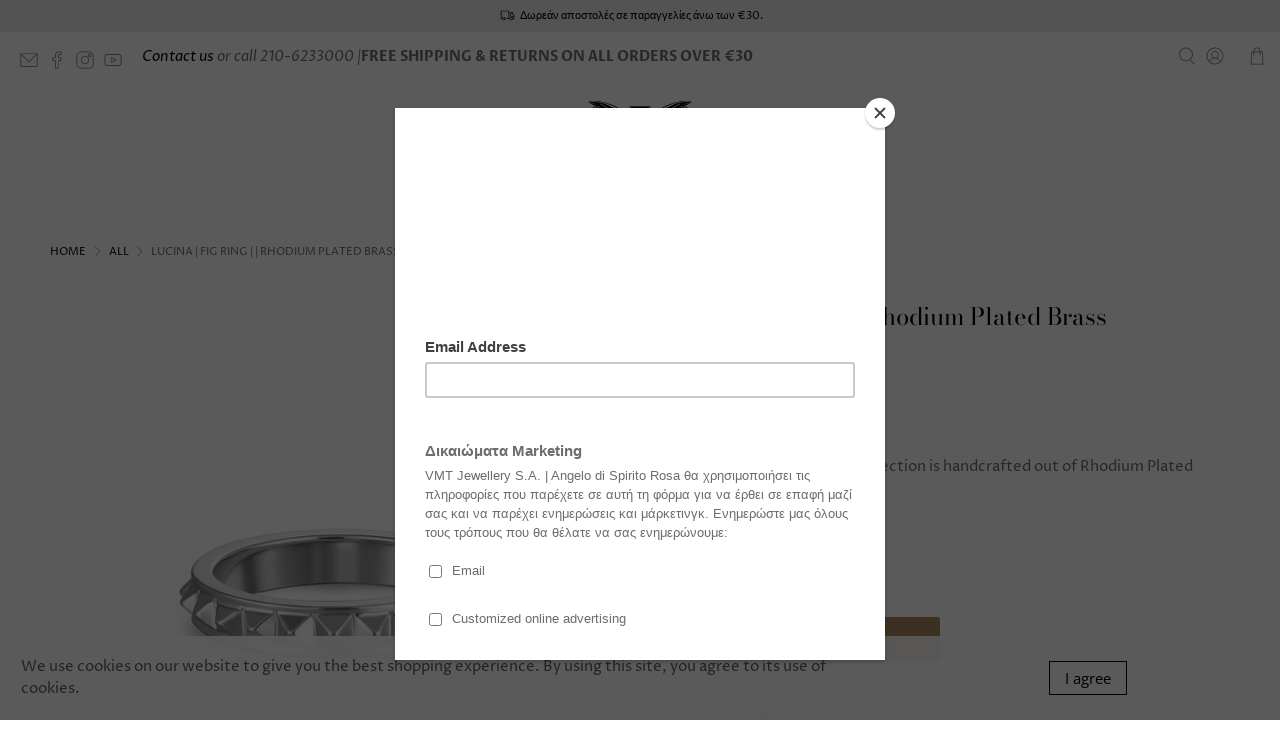

--- FILE ---
content_type: text/javascript; charset=utf-8
request_url: https://spiritorosa.com/products/lucina-fig-ring-rhodium-plated-brass.js
body_size: 454
content:
{"id":7073999159385,"title":"Lucina | Fig Ring |  | Rhodium Plated Brass","handle":"lucina-fig-ring-rhodium-plated-brass","description":"The Fig Ring from the Lucina collection is handcrafted out of Rhodium Plated Brass .","published_at":"2022-05-23T17:01:17+03:00","created_at":"2022-05-23T16:41:56+03:00","vendor":"Spirito Rosa | Βραβευμένα Κοσμήματα σε Απίστευτες Τιμές","type":"Rings","tags":["10JAN23","july22group","LT30","Lucina","under-19","women","ws23"],"price":1400,"price_min":1400,"price_max":1400,"available":true,"price_varies":false,"compare_at_price":2700,"compare_at_price_min":2700,"compare_at_price_max":2700,"compare_at_price_varies":false,"variants":[{"id":39994890747993,"title":"52","option1":"52","option2":null,"option3":null,"sku":"HTV","requires_shipping":true,"taxable":true,"featured_image":null,"available":true,"name":"Lucina | Fig Ring |  | Rhodium Plated Brass - 52","public_title":"52","options":["52"],"price":1400,"weight":0,"compare_at_price":2700,"inventory_quantity":3,"inventory_management":"shopify","inventory_policy":"deny","barcode":"5200702052856","requires_selling_plan":false,"selling_plan_allocations":[]},{"id":39994890780761,"title":"54","option1":"54","option2":null,"option3":null,"sku":"HTW","requires_shipping":true,"taxable":true,"featured_image":null,"available":true,"name":"Lucina | Fig Ring |  | Rhodium Plated Brass - 54","public_title":"54","options":["54"],"price":1400,"weight":0,"compare_at_price":2700,"inventory_quantity":3,"inventory_management":"shopify","inventory_policy":"deny","barcode":"5200702052863","requires_selling_plan":false,"selling_plan_allocations":[]},{"id":39994890813529,"title":"56","option1":"56","option2":null,"option3":null,"sku":"HTX","requires_shipping":true,"taxable":true,"featured_image":null,"available":false,"name":"Lucina | Fig Ring |  | Rhodium Plated Brass - 56","public_title":"56","options":["56"],"price":1400,"weight":0,"compare_at_price":2700,"inventory_quantity":0,"inventory_management":"shopify","inventory_policy":"deny","barcode":"5200702052870","requires_selling_plan":false,"selling_plan_allocations":[]}],"images":["\/\/cdn.shopify.com\/s\/files\/1\/0097\/6762\/products\/5200702052856.jpg?v=1653313316"],"featured_image":"\/\/cdn.shopify.com\/s\/files\/1\/0097\/6762\/products\/5200702052856.jpg?v=1653313316","options":[{"name":"Size","position":1,"values":["52","54","56"]}],"url":"\/products\/lucina-fig-ring-rhodium-plated-brass","media":[{"alt":null,"id":21928099381337,"position":1,"preview_image":{"aspect_ratio":1.0,"height":1500,"width":1500,"src":"https:\/\/cdn.shopify.com\/s\/files\/1\/0097\/6762\/products\/5200702052856.jpg?v=1653313316"},"aspect_ratio":1.0,"height":1500,"media_type":"image","src":"https:\/\/cdn.shopify.com\/s\/files\/1\/0097\/6762\/products\/5200702052856.jpg?v=1653313316","width":1500}],"requires_selling_plan":false,"selling_plan_groups":[]}